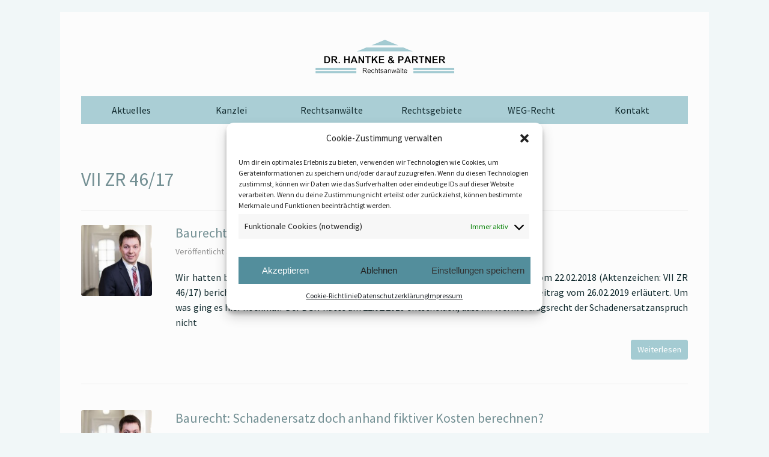

--- FILE ---
content_type: text/html; charset=UTF-8
request_url: https://www.hantkepartner.de/schlagwort/vii-zr-46-17/
body_size: 17733
content:
<!DOCTYPE html>
<html lang="de">
<head>
	<meta charset="UTF-8" />
	<meta http-equiv="X-UA-Compatible" content="IE=10" />
	<link rel="profile" href="http://gmpg.org/xfn/11" />
	<link rel="pingback" href="https://www.hantkepartner.de/xmlrpc.php" />
	<title>VII ZR 46/17 &#8211; Dr. Hantke &amp; Partner</title>
<meta name='robots' content='max-image-preview:large' />
<link rel="alternate" type="application/rss+xml" title="Dr. Hantke &amp; Partner &raquo; Feed" href="https://www.hantkepartner.de/feed/" />
<link rel="alternate" type="application/rss+xml" title="Dr. Hantke &amp; Partner &raquo; Kommentar-Feed" href="https://www.hantkepartner.de/comments/feed/" />
<link rel="alternate" type="application/rss+xml" title="Dr. Hantke &amp; Partner &raquo; VII ZR 46/17 Schlagwort-Feed" href="https://www.hantkepartner.de/schlagwort/vii-zr-46-17/feed/" />
<style id='wp-img-auto-sizes-contain-inline-css' type='text/css'>
img:is([sizes=auto i],[sizes^="auto," i]){contain-intrinsic-size:3000px 1500px}
/*# sourceURL=wp-img-auto-sizes-contain-inline-css */
</style>
<link rel='stylesheet' id='bootstrap-css' href='https://www.hantkepartner.de/wp-content/plugins/easy-bootstrap-shortcodes/styles/bootstrap.min.css' type='text/css' media='all' />
<link rel='stylesheet' id='bootstrap-fa-icon-css' href='https://www.hantkepartner.de/wp-content/plugins/easy-bootstrap-shortcodes/styles/font-awesome.min.css' type='text/css' media='all' />
<style id='wp-emoji-styles-inline-css' type='text/css'>

	img.wp-smiley, img.emoji {
		display: inline !important;
		border: none !important;
		box-shadow: none !important;
		height: 1em !important;
		width: 1em !important;
		margin: 0 0.07em !important;
		vertical-align: -0.1em !important;
		background: none !important;
		padding: 0 !important;
	}
/*# sourceURL=wp-emoji-styles-inline-css */
</style>
<style id='wp-block-library-inline-css' type='text/css'>
:root{--wp-block-synced-color:#7a00df;--wp-block-synced-color--rgb:122,0,223;--wp-bound-block-color:var(--wp-block-synced-color);--wp-editor-canvas-background:#ddd;--wp-admin-theme-color:#007cba;--wp-admin-theme-color--rgb:0,124,186;--wp-admin-theme-color-darker-10:#006ba1;--wp-admin-theme-color-darker-10--rgb:0,107,160.5;--wp-admin-theme-color-darker-20:#005a87;--wp-admin-theme-color-darker-20--rgb:0,90,135;--wp-admin-border-width-focus:2px}@media (min-resolution:192dpi){:root{--wp-admin-border-width-focus:1.5px}}.wp-element-button{cursor:pointer}:root .has-very-light-gray-background-color{background-color:#eee}:root .has-very-dark-gray-background-color{background-color:#313131}:root .has-very-light-gray-color{color:#eee}:root .has-very-dark-gray-color{color:#313131}:root .has-vivid-green-cyan-to-vivid-cyan-blue-gradient-background{background:linear-gradient(135deg,#00d084,#0693e3)}:root .has-purple-crush-gradient-background{background:linear-gradient(135deg,#34e2e4,#4721fb 50%,#ab1dfe)}:root .has-hazy-dawn-gradient-background{background:linear-gradient(135deg,#faaca8,#dad0ec)}:root .has-subdued-olive-gradient-background{background:linear-gradient(135deg,#fafae1,#67a671)}:root .has-atomic-cream-gradient-background{background:linear-gradient(135deg,#fdd79a,#004a59)}:root .has-nightshade-gradient-background{background:linear-gradient(135deg,#330968,#31cdcf)}:root .has-midnight-gradient-background{background:linear-gradient(135deg,#020381,#2874fc)}:root{--wp--preset--font-size--normal:16px;--wp--preset--font-size--huge:42px}.has-regular-font-size{font-size:1em}.has-larger-font-size{font-size:2.625em}.has-normal-font-size{font-size:var(--wp--preset--font-size--normal)}.has-huge-font-size{font-size:var(--wp--preset--font-size--huge)}.has-text-align-center{text-align:center}.has-text-align-left{text-align:left}.has-text-align-right{text-align:right}.has-fit-text{white-space:nowrap!important}#end-resizable-editor-section{display:none}.aligncenter{clear:both}.items-justified-left{justify-content:flex-start}.items-justified-center{justify-content:center}.items-justified-right{justify-content:flex-end}.items-justified-space-between{justify-content:space-between}.screen-reader-text{border:0;clip-path:inset(50%);height:1px;margin:-1px;overflow:hidden;padding:0;position:absolute;width:1px;word-wrap:normal!important}.screen-reader-text:focus{background-color:#ddd;clip-path:none;color:#444;display:block;font-size:1em;height:auto;left:5px;line-height:normal;padding:15px 23px 14px;text-decoration:none;top:5px;width:auto;z-index:100000}html :where(.has-border-color){border-style:solid}html :where([style*=border-top-color]){border-top-style:solid}html :where([style*=border-right-color]){border-right-style:solid}html :where([style*=border-bottom-color]){border-bottom-style:solid}html :where([style*=border-left-color]){border-left-style:solid}html :where([style*=border-width]){border-style:solid}html :where([style*=border-top-width]){border-top-style:solid}html :where([style*=border-right-width]){border-right-style:solid}html :where([style*=border-bottom-width]){border-bottom-style:solid}html :where([style*=border-left-width]){border-left-style:solid}html :where(img[class*=wp-image-]){height:auto;max-width:100%}:where(figure){margin:0 0 1em}html :where(.is-position-sticky){--wp-admin--admin-bar--position-offset:var(--wp-admin--admin-bar--height,0px)}@media screen and (max-width:600px){html :where(.is-position-sticky){--wp-admin--admin-bar--position-offset:0px}}

/*# sourceURL=wp-block-library-inline-css */
</style><style id='global-styles-inline-css' type='text/css'>
:root{--wp--preset--aspect-ratio--square: 1;--wp--preset--aspect-ratio--4-3: 4/3;--wp--preset--aspect-ratio--3-4: 3/4;--wp--preset--aspect-ratio--3-2: 3/2;--wp--preset--aspect-ratio--2-3: 2/3;--wp--preset--aspect-ratio--16-9: 16/9;--wp--preset--aspect-ratio--9-16: 9/16;--wp--preset--color--black: #000000;--wp--preset--color--cyan-bluish-gray: #abb8c3;--wp--preset--color--white: #ffffff;--wp--preset--color--pale-pink: #f78da7;--wp--preset--color--vivid-red: #cf2e2e;--wp--preset--color--luminous-vivid-orange: #ff6900;--wp--preset--color--luminous-vivid-amber: #fcb900;--wp--preset--color--light-green-cyan: #7bdcb5;--wp--preset--color--vivid-green-cyan: #00d084;--wp--preset--color--pale-cyan-blue: #8ed1fc;--wp--preset--color--vivid-cyan-blue: #0693e3;--wp--preset--color--vivid-purple: #9b51e0;--wp--preset--gradient--vivid-cyan-blue-to-vivid-purple: linear-gradient(135deg,rgb(6,147,227) 0%,rgb(155,81,224) 100%);--wp--preset--gradient--light-green-cyan-to-vivid-green-cyan: linear-gradient(135deg,rgb(122,220,180) 0%,rgb(0,208,130) 100%);--wp--preset--gradient--luminous-vivid-amber-to-luminous-vivid-orange: linear-gradient(135deg,rgb(252,185,0) 0%,rgb(255,105,0) 100%);--wp--preset--gradient--luminous-vivid-orange-to-vivid-red: linear-gradient(135deg,rgb(255,105,0) 0%,rgb(207,46,46) 100%);--wp--preset--gradient--very-light-gray-to-cyan-bluish-gray: linear-gradient(135deg,rgb(238,238,238) 0%,rgb(169,184,195) 100%);--wp--preset--gradient--cool-to-warm-spectrum: linear-gradient(135deg,rgb(74,234,220) 0%,rgb(151,120,209) 20%,rgb(207,42,186) 40%,rgb(238,44,130) 60%,rgb(251,105,98) 80%,rgb(254,248,76) 100%);--wp--preset--gradient--blush-light-purple: linear-gradient(135deg,rgb(255,206,236) 0%,rgb(152,150,240) 100%);--wp--preset--gradient--blush-bordeaux: linear-gradient(135deg,rgb(254,205,165) 0%,rgb(254,45,45) 50%,rgb(107,0,62) 100%);--wp--preset--gradient--luminous-dusk: linear-gradient(135deg,rgb(255,203,112) 0%,rgb(199,81,192) 50%,rgb(65,88,208) 100%);--wp--preset--gradient--pale-ocean: linear-gradient(135deg,rgb(255,245,203) 0%,rgb(182,227,212) 50%,rgb(51,167,181) 100%);--wp--preset--gradient--electric-grass: linear-gradient(135deg,rgb(202,248,128) 0%,rgb(113,206,126) 100%);--wp--preset--gradient--midnight: linear-gradient(135deg,rgb(2,3,129) 0%,rgb(40,116,252) 100%);--wp--preset--font-size--small: 13px;--wp--preset--font-size--medium: 20px;--wp--preset--font-size--large: 36px;--wp--preset--font-size--x-large: 42px;--wp--preset--spacing--20: 0.44rem;--wp--preset--spacing--30: 0.67rem;--wp--preset--spacing--40: 1rem;--wp--preset--spacing--50: 1.5rem;--wp--preset--spacing--60: 2.25rem;--wp--preset--spacing--70: 3.38rem;--wp--preset--spacing--80: 5.06rem;--wp--preset--shadow--natural: 6px 6px 9px rgba(0, 0, 0, 0.2);--wp--preset--shadow--deep: 12px 12px 50px rgba(0, 0, 0, 0.4);--wp--preset--shadow--sharp: 6px 6px 0px rgba(0, 0, 0, 0.2);--wp--preset--shadow--outlined: 6px 6px 0px -3px rgb(255, 255, 255), 6px 6px rgb(0, 0, 0);--wp--preset--shadow--crisp: 6px 6px 0px rgb(0, 0, 0);}:where(.is-layout-flex){gap: 0.5em;}:where(.is-layout-grid){gap: 0.5em;}body .is-layout-flex{display: flex;}.is-layout-flex{flex-wrap: wrap;align-items: center;}.is-layout-flex > :is(*, div){margin: 0;}body .is-layout-grid{display: grid;}.is-layout-grid > :is(*, div){margin: 0;}:where(.wp-block-columns.is-layout-flex){gap: 2em;}:where(.wp-block-columns.is-layout-grid){gap: 2em;}:where(.wp-block-post-template.is-layout-flex){gap: 1.25em;}:where(.wp-block-post-template.is-layout-grid){gap: 1.25em;}.has-black-color{color: var(--wp--preset--color--black) !important;}.has-cyan-bluish-gray-color{color: var(--wp--preset--color--cyan-bluish-gray) !important;}.has-white-color{color: var(--wp--preset--color--white) !important;}.has-pale-pink-color{color: var(--wp--preset--color--pale-pink) !important;}.has-vivid-red-color{color: var(--wp--preset--color--vivid-red) !important;}.has-luminous-vivid-orange-color{color: var(--wp--preset--color--luminous-vivid-orange) !important;}.has-luminous-vivid-amber-color{color: var(--wp--preset--color--luminous-vivid-amber) !important;}.has-light-green-cyan-color{color: var(--wp--preset--color--light-green-cyan) !important;}.has-vivid-green-cyan-color{color: var(--wp--preset--color--vivid-green-cyan) !important;}.has-pale-cyan-blue-color{color: var(--wp--preset--color--pale-cyan-blue) !important;}.has-vivid-cyan-blue-color{color: var(--wp--preset--color--vivid-cyan-blue) !important;}.has-vivid-purple-color{color: var(--wp--preset--color--vivid-purple) !important;}.has-black-background-color{background-color: var(--wp--preset--color--black) !important;}.has-cyan-bluish-gray-background-color{background-color: var(--wp--preset--color--cyan-bluish-gray) !important;}.has-white-background-color{background-color: var(--wp--preset--color--white) !important;}.has-pale-pink-background-color{background-color: var(--wp--preset--color--pale-pink) !important;}.has-vivid-red-background-color{background-color: var(--wp--preset--color--vivid-red) !important;}.has-luminous-vivid-orange-background-color{background-color: var(--wp--preset--color--luminous-vivid-orange) !important;}.has-luminous-vivid-amber-background-color{background-color: var(--wp--preset--color--luminous-vivid-amber) !important;}.has-light-green-cyan-background-color{background-color: var(--wp--preset--color--light-green-cyan) !important;}.has-vivid-green-cyan-background-color{background-color: var(--wp--preset--color--vivid-green-cyan) !important;}.has-pale-cyan-blue-background-color{background-color: var(--wp--preset--color--pale-cyan-blue) !important;}.has-vivid-cyan-blue-background-color{background-color: var(--wp--preset--color--vivid-cyan-blue) !important;}.has-vivid-purple-background-color{background-color: var(--wp--preset--color--vivid-purple) !important;}.has-black-border-color{border-color: var(--wp--preset--color--black) !important;}.has-cyan-bluish-gray-border-color{border-color: var(--wp--preset--color--cyan-bluish-gray) !important;}.has-white-border-color{border-color: var(--wp--preset--color--white) !important;}.has-pale-pink-border-color{border-color: var(--wp--preset--color--pale-pink) !important;}.has-vivid-red-border-color{border-color: var(--wp--preset--color--vivid-red) !important;}.has-luminous-vivid-orange-border-color{border-color: var(--wp--preset--color--luminous-vivid-orange) !important;}.has-luminous-vivid-amber-border-color{border-color: var(--wp--preset--color--luminous-vivid-amber) !important;}.has-light-green-cyan-border-color{border-color: var(--wp--preset--color--light-green-cyan) !important;}.has-vivid-green-cyan-border-color{border-color: var(--wp--preset--color--vivid-green-cyan) !important;}.has-pale-cyan-blue-border-color{border-color: var(--wp--preset--color--pale-cyan-blue) !important;}.has-vivid-cyan-blue-border-color{border-color: var(--wp--preset--color--vivid-cyan-blue) !important;}.has-vivid-purple-border-color{border-color: var(--wp--preset--color--vivid-purple) !important;}.has-vivid-cyan-blue-to-vivid-purple-gradient-background{background: var(--wp--preset--gradient--vivid-cyan-blue-to-vivid-purple) !important;}.has-light-green-cyan-to-vivid-green-cyan-gradient-background{background: var(--wp--preset--gradient--light-green-cyan-to-vivid-green-cyan) !important;}.has-luminous-vivid-amber-to-luminous-vivid-orange-gradient-background{background: var(--wp--preset--gradient--luminous-vivid-amber-to-luminous-vivid-orange) !important;}.has-luminous-vivid-orange-to-vivid-red-gradient-background{background: var(--wp--preset--gradient--luminous-vivid-orange-to-vivid-red) !important;}.has-very-light-gray-to-cyan-bluish-gray-gradient-background{background: var(--wp--preset--gradient--very-light-gray-to-cyan-bluish-gray) !important;}.has-cool-to-warm-spectrum-gradient-background{background: var(--wp--preset--gradient--cool-to-warm-spectrum) !important;}.has-blush-light-purple-gradient-background{background: var(--wp--preset--gradient--blush-light-purple) !important;}.has-blush-bordeaux-gradient-background{background: var(--wp--preset--gradient--blush-bordeaux) !important;}.has-luminous-dusk-gradient-background{background: var(--wp--preset--gradient--luminous-dusk) !important;}.has-pale-ocean-gradient-background{background: var(--wp--preset--gradient--pale-ocean) !important;}.has-electric-grass-gradient-background{background: var(--wp--preset--gradient--electric-grass) !important;}.has-midnight-gradient-background{background: var(--wp--preset--gradient--midnight) !important;}.has-small-font-size{font-size: var(--wp--preset--font-size--small) !important;}.has-medium-font-size{font-size: var(--wp--preset--font-size--medium) !important;}.has-large-font-size{font-size: var(--wp--preset--font-size--large) !important;}.has-x-large-font-size{font-size: var(--wp--preset--font-size--x-large) !important;}
/*# sourceURL=global-styles-inline-css */
</style>

<style id='classic-theme-styles-inline-css' type='text/css'>
/*! This file is auto-generated */
.wp-block-button__link{color:#fff;background-color:#32373c;border-radius:9999px;box-shadow:none;text-decoration:none;padding:calc(.667em + 2px) calc(1.333em + 2px);font-size:1.125em}.wp-block-file__button{background:#32373c;color:#fff;text-decoration:none}
/*# sourceURL=/wp-includes/css/classic-themes.min.css */
</style>
<link rel='stylesheet' id='contact-form-7-css' href='https://www.hantkepartner.de/wp-content/plugins/contact-form-7/includes/css/styles.css' type='text/css' media='all' />
<link rel='stylesheet' id='encyclopedia-css' href='https://www.hantkepartner.de/wp-content/plugins/encyclopedia-pro/assets/css/encyclopedia.css' type='text/css' media='all' />
<link rel='stylesheet' id='encyclopedia-tooltips-css' href='https://www.hantkepartner.de/wp-content/plugins/encyclopedia-pro/assets/css/tooltips.css' type='text/css' media='all' />
<link rel='stylesheet' id='cmplz-general-css' href='https://www.hantkepartner.de/wp-content/plugins/complianz-gdpr/assets/css/cookieblocker.min.css' type='text/css' media='all' />
<link rel='stylesheet' id='ivory-search-styles-css' href='https://www.hantkepartner.de/wp-content/plugins/add-search-to-menu/public/css/ivory-search.min.css' type='text/css' media='all' />
<link rel='stylesheet' id='parent-style-css' href='https://www.hantkepartner.de/wp-content/themes/vantage/style.css' type='text/css' media='all' />
<link rel='stylesheet' id='font-awesome-css' href='https://www.hantkepartner.de/wp-content/themes/hup/fonts/fontawesome/css/all.min.css' type='text/css' media='all' />
<link rel='stylesheet' id='vantage-style-css' href='https://www.hantkepartner.de/wp-content/themes/hup/style.css' type='text/css' media='all' />
<link rel='stylesheet' id='siteorigin-mobilenav-css' href='https://www.hantkepartner.de/wp-content/themes/vantage/inc/mobilenav/css/mobilenav.css' type='text/css' media='all' />
<link rel='stylesheet' id='ebs_dynamic_css-css' href='https://www.hantkepartner.de/wp-content/plugins/easy-bootstrap-shortcodes/styles/ebs_dynamic_css.php' type='text/css' media='all' />
<script type="text/javascript" src="https://www.hantkepartner.de/wp-includes/js/jquery/jquery.min.js" id="jquery-core-js"></script>
<script type="text/javascript" src="https://www.hantkepartner.de/wp-includes/js/jquery/jquery-migrate.min.js" id="jquery-migrate-js"></script>
<script type="text/javascript" src="https://www.hantkepartner.de/wp-content/plugins/easy-bootstrap-shortcodes/js/bootstrap.min.js" id="bootstrap-js"></script>
<script type="text/javascript" id="siteorigin-mobilenav-js-extra">
/* <![CDATA[ */
var mobileNav = {"search":{"url":"https://www.hantkepartner.de","placeholder":"Suchen"},"text":{"navigate":"Men\u00fc","back":"Zur\u00fcck","close":"Schlie\u00dfen"},"nextIconUrl":"https://www.hantkepartner.de/wp-content/themes/vantage/inc/mobilenav/images/next.png","mobileMenuClose":"\u003Ci class=\"fa fa-times\"\u003E\u003C/i\u003E"};
//# sourceURL=siteorigin-mobilenav-js-extra
/* ]]> */
</script>
<script type="text/javascript" src="https://www.hantkepartner.de/wp-content/themes/vantage/inc/mobilenav/js/mobilenav.min.js" id="siteorigin-mobilenav-js"></script>
<link rel="https://api.w.org/" href="https://www.hantkepartner.de/wp-json/" /><link rel="alternate" title="JSON" type="application/json" href="https://www.hantkepartner.de/wp-json/wp/v2/tags/389" /><link rel="EditURI" type="application/rsd+xml" title="RSD" href="https://www.hantkepartner.de/xmlrpc.php?rsd" />

			<style>.cmplz-hidden {
					display: none !important;
				}</style><!-- Analytics by WP Statistics - https://wp-statistics.com -->
<meta name="viewport" content="width=device-width, initial-scale=1" />			<style type="text/css">
				.so-mobilenav-mobile + * { display: none; }
				@media screen and (max-width: 1081px) { .so-mobilenav-mobile + * { display: block; } .so-mobilenav-standard + * { display: none; } .site-navigation #search-icon { display: none; } .has-menu-search .main-navigation ul { margin-right: 0 !important; }
				
								}
			</style>
		<style type="text/css" id="custom-background-css">
body.custom-background { background-color: #f1f7f8; }
</style>
			<style type="text/css" media="screen">
			#footer-widgets .widget { width: 100%; }
			#masthead-widgets .widget { width: 100%; }
		</style>
		<style type="text/css" id="customizer-css">body,button,input,select,textarea { font-family: "Arial", Helvetica, sans-serif; font-weight: 400 } #masthead.site-header .hgroup .site-title, #masthead.site-header.masthead-logo-in-menu .logo > .site-title { font-family: "Arial", Helvetica, sans-serif; font-weight: 400 } #page-wrapper h1,#page-wrapper h2,#page-wrapper h3,#page-wrapper h4,#page-wrapper h5,#page-wrapper h6 { font-family: "Arial", Helvetica, sans-serif; font-weight: 400 } .main-navigation, .mobile-nav-frame, .mobile-nav-frame .title h3 { font-family: "Arial", Helvetica, sans-serif; font-weight: 400 } #masthead.site-header .hgroup .site-title, #masthead.masthead-logo-in-menu .logo > .site-title { font-size: 36px } #page-title, article.post .entry-header h1.entry-title, article.page .entry-header h1.entry-title, .woocommerce #page-wrapper .product h1.entry-title { color: #749094 } .entry-content { font-size: 16px } .entry-content, .entry-summary, #comments .commentlist article .comment-meta a { color: #112a2e } .entry-content h1, .entry-content h2, .entry-content h3, .entry-content h4, .entry-content h5, .entry-content h6, #comments .commentlist article .comment-author a, #comments .commentlist article .comment-author, #comments-title, #reply-title, #commentform label { color: #749094 } #comments-title, #reply-title { border-bottom-color: #749094 } #masthead .hgroup .logo-wrapper { flex: 1 } #masthead .hgroup .logo, #masthead .hgroup .site-description { text-align: center } #masthead .hgroup .logo, #masthead .hgroup .site-logo-link { float: none } #masthead .hgroup .logo img, #masthead .hgroup .site-logo-link img { display: block; margin: 0 auto } #masthead .hgroup:not(.masthead-sidebar) { flex-direction: column } .entry-content a, .entry-content a:visited, article.post .author-box .box-content .author-posts a:hover, #secondary a, #secondary a:visited, #masthead .hgroup a, #masthead .hgroup a:visited, .comment-form .logged-in-as a, .comment-form .logged-in-as a:visited { color: #749094 } .entry-content a:hover, .entry-content a:focus, .entry-content a:active, #secondary a:hover, #masthead .hgroup a:hover, #masthead .hgroup a:focus, #masthead .hgroup a:active, .comment-form .logged-in-as a:hover, .comment-form .logged-in-as a:focus, .comment-form .logged-in-as a:active { color: #000000 } .main-navigation, .site-header .shopping-cart-dropdown { background-color: #8eafb4 } .main-navigation a, .site-header .shopping-cart-link [class^="fa fa-"], .site-header .shopping-cart-dropdown .widget .product_list_widget li.mini_cart_item, .site-header .shopping-cart-dropdown .widget .total { color: #112a2e } .main-navigation ul ul { background-color: #749094 } .main-navigation ul ul a { color: #ffffff } .main-navigation ul li:hover > a, .main-navigation ul li.focus > a, #search-icon #search-icon-icon:hover, #search-icon #search-icon-icon:focus, .site-header .shopping-cart-link .shopping-cart-count { background-color: #749094 } .main-navigation ul ul li:hover > a, .main-navigation ul ul li.focus > a { background-color: #edf5f6 } .main-navigation ul ul li:hover > a { color: #112a2e } .main-navigation [class^="fa fa-"], .main-navigation .mobile-nav-icon { color: #749094 } #search-icon #search-icon-icon { background-color: #d3e1e4 } #search-icon .searchform { background-color: #d3e1e4 } .main-navigation ul li a, #masthead.masthead-logo-in-menu .logo { padding-left: 37px; padding-right: 37px } .main-navigation ul li { font-size: 16px } a.button, button, html input[type="button"], input[type="reset"], input[type="submit"], .post-navigation a, #image-navigation a, article.post .more-link, article.page .more-link, .paging-navigation a, .woocommerce #page-wrapper .button, .woocommerce a.button, .woocommerce .checkout-button, .woocommerce input.button, #infinite-handle span { background: #a4cbd2; border-color: #a4cbd2 } a.button:hover, button:hover, html input[type="button"]:hover, input[type="reset"]:hover, input[type="submit"]:hover, .post-navigation a:hover, #image-navigation a:hover, article.post .more-link:hover, article.page .more-link:hover, .paging-navigation a:hover, .woocommerce #page-wrapper .button:hover, .woocommerce a.button:hover, .woocommerce .checkout-button:hover, .woocommerce input.button:hover, .woocommerce input.button:disabled:hover, .woocommerce input.button:disabled[disabled]:hover, #infinite-handle span:hover { background: #a4cbd2 } a.button:hover, button:hover, html input[type="button"]:hover, input[type="reset"]:hover, input[type="submit"]:hover, .post-navigation a:hover, #image-navigation a:hover, article.post .more-link:hover, article.page .more-link:hover, .paging-navigation a:hover, .woocommerce #page-wrapper .button:hover, .woocommerce a.button:hover, .woocommerce .checkout-button:hover, .woocommerce input.button:hover, #infinite-handle span:hover { opacity: 0.75; border-color: #a4cbd2 } a.button:focus, button:focus, html input[type="button"]:focus, input[type="reset"]:focus, input[type="submit"]:focus, .post-navigation a:focus, #image-navigation a:focus, article.post .more-link:focus, article.page .more-link:focus, .paging-navigation a:focus, .woocommerce #page-wrapper .button:focus, .woocommerce a.button:focus, .woocommerce .checkout-button:focus, .woocommerce input.button:focus, .woocommerce input.button:disabled:focus, .woocommerce input.button:disabled[disabled]:focus, #infinite-handle span:focus { background: #a4cbd2 } a.button:focus, button:focus, html input[type="button"]:focus, input[type="reset"]:focus, input[type="submit"]:focus, .post-navigation a:focus, #image-navigation a:focus, article.post .more-link:focus, article.page .more-link:focus, .paging-navigation a:focus, .woocommerce #page-wrapper .button:focus, .woocommerce a.button:focus, .woocommerce .checkout-button:focus, .woocommerce input.button:focus, #infinite-handle span:focus { opacity: 0.75; border-color: #a4cbd2 } a.button, button, html input[type="button"], input[type="reset"], input[type="submit"], .post-navigation a, #image-navigation a, article.post .more-link, article.page .more-link, .paging-navigation a, .woocommerce #page-wrapper .button, .woocommerce a.button, .woocommerce .checkout-button, .woocommerce input.button, .woocommerce #respond input#submit:hover, .woocommerce a.button:hover, .woocommerce button.button:hover, .woocommerce input.button:hover, .woocommerce input.button:disabled, .woocommerce input.button:disabled[disabled], .woocommerce input.button:disabled:hover, .woocommerce input.button:disabled[disabled]:hover, #infinite-handle span button { color: #ffffff } a.button, button, html input[type="button"], input[type="reset"], input[type="submit"], .post-navigation a, #image-navigation a, article.post .more-link, article.page .more-link, .paging-navigation a, .woocommerce #page-wrapper .button, .woocommerce a.button, .woocommerce .checkout-button, .woocommerce input.button, #infinite-handle span button { text-shadow: none } a.button, button, html input[type="button"], input[type="reset"], input[type="submit"], .post-navigation a, #image-navigation a, article.post .more-link, article.page .more-link, .paging-navigation a, .woocommerce #page-wrapper .button, .woocommerce a.button, .woocommerce .checkout-button, .woocommerce input.button, .woocommerce #respond input#submit.alt, .woocommerce a.button.alt, .woocommerce button.button.alt, .woocommerce input.button.alt, #infinite-handle span { -webkit-box-shadow: none; -moz-box-shadow: none; box-shadow: none } #colophon, body.layout-full { background-color: #fcfcfc } #colophon #theme-attribution, #colophon #site-info { color: #112a2e } #colophon #theme-attribution a, #colophon #site-info a { color: #749094 } </style>		<style type="text/css" id="wp-custom-css">
			#masthead .hgroup:not(.masthead-sidebar) {
	justify-content: center;
}

.cc-message a {
	text-decoration: underline;
	color: rgb(25, 30, 35);
}

.is-title a {
	font-weight: bold;
	text-transform: none !important;
	font-size: 1.25em !important;
}
.is-ajax-search-post {
	background: #fafafa !important;
	border-bottom: 5px solid !important;
}
.is-ajax-search-result {
	z-index: 9998 !important;
	box-shadow: 3px 3px 5px rgba(0,0,0,0.1) !important;
}

.is-show-more-results-text {
	background: #749094;
	color: #ffffff;
	font-weight: bold;
}

/* Headline & Logo */

h1, h2, h3, h4, h5, .hentry .entry-title, h2 a {
  font-family: 'Source Sans Pro', sans-serif !important;
  font-weight: 400;color: #749094;
}
#page-title, article.post .entry-header h1.entry-title, article.page .entry-header h1.entry-title {
  font-size: 32px !important;
}
h2.cat-title a {
  font-size: 24px !important;
}
h2.cat-title a:before {
  	font-family: "FontAwesome" !important;
content: "\f02e";
margin-right: 0.5em;

}

.category-aktuelles .entry-header h1.entry-title, .category-aktuelles .entry-header h1.entry-title a {
  font-size: 22px !important;line-height: 26px !important;margin-bottom: 8px;
}
.category-aktuelles article.post .entry-header {
  margin-bottom: 0;
}
h3.widget-title {
  text-transform: uppercase;
  font-weight: 200;
  font-size: 18px;
}
.page-id-1509 .widget-title,.home .widget-title {
  text-align: left;
  font-size: 18px;
}
.page-id-1509 .widget p,
.home .widget p {
  font-size: 16px;
}

.home .widget p img {
  margin-bottom: 0;
}

.entry-content a, #homebtn a, a.back {
  color: #749094 !important;
}
a.back {
  font-size:1.25em;
}
a.more-link {
  	color: #ffffff !important;
font-size: 0.9em !important;
font-weight: 500 !important;
}
.entry-content a:hover, a.back:hover {
  color: #000000 !important;
}
.entry-content p a {
  color: #000000 !important;text-decoration: underline;font-weight: 500;
}
.entry-content p a:hover {
  color: #749094 !important;text-decoration: underline !important;
}
.entry-content p {
  text-align: justify;
}
.page-id-1509 .entry-content p, .home .entry-content p {
  text-align: left;
}
.hcard-vcard-generator-widget {
  margin: 0 0 0 0;
}
article .entry-categories {
  display: none;
}
#homebtn {
  height: 45px;line-height: 45px;margin-bottom: -45px;text-align: left;
}
#homebtn a {
  font-size: 20px;color: #8eafb4 !important;
}
#homebtn a:hover {
  color: #333333 !important;
}
#homebtn a span {
  font-size: 14px;display: none;
}
@media screen and (max-width: 1081px) {
  #homebtn {
   display: none !important; 
}

}
/* Elemente */

body {
  color: #112a2e !important;
}
.anwalt {
  font-weight: 500;
  font-size: 1.25em;
}
.main-navigation a {
  font-size: 16px;
  font-weight: 400;
}
.main-navigation ul li {
  width: 16.5%;
}
.main-navigation ul li li {
  width: 100%
}
.main-navigation ul li a {
text-align: center;
width: 100%;
padding: 15px 0 15px 0 !important;
margin: 0 0 0 0 !important;
}

.main-navigation li li a {
padding-left: 45px;
width: 202px;
}

.main-navigation {
  margin-left: 0px !important;
  margin-right: 0px !important;
  background: #a4cbd2;
  background: rgba(164, 203, 210, 0.93) !important;
}

@media screen and (min-width: 1024px) {
.sticky.main-navigation {
	margin-left: -35px !important;
}
}

#content a:hover {
  text-decoration: none;
}
article a.read-more, article a.back {
  color: #538e9c !important;
  text-decoration: none !important;
  
}
a.back::before {
  font-family: FontAwesome;
  content: "\f04a";
  color: #538e9c;
  font-size: 80%;
  margin-right: 5px;
}
a.read-more::after {
  font-family: FontAwesome;
  content: "\f04e";
  color: #538e9c;
  font-size: 80%;
    margin-left: 5px;
}
article a.read-more:hover, article a.back:hover {
  color: #000000 !important;
  text-decoration: none !important;
  
}
a.read-more:hover::after, a.back:hover::before {
  color: #000000 !important;
  text-decoration: none !important;
  
}
.category-aktuelles .entry-meta {
  display: block;
}
.panel-grid .post.hentry {
  border-bottom: none !important;
  padding: 0 0 0 0 !important;
  position: relative;
}
.page-id-1509 #primary article:first-child .entry-content,.home #primary article:first-child .entry-content {
  padding-top: 0 !important;
}
/* Slider */#main-slider h1 {
  color: #586e70 !important;
  text-shadow: none;
}
.metaslider .caption-wrap {
  background: rgba(255,255,255, 1) !important;
  opacity: 0.8 !important;
}
/* @media screen and (min-width: 1200px) {
  .metaslider .caption-wrap {
  width: 810px !important;
  margin-left: 20px !important;
  margin-bottom: 17px !important;
}

}
*/

.metaslider .caption-wrap .caption {
  font-size: 14px !important;
  color: #112a2e !important;
}
.metaslider .caption-wrap .caption h1 {
  font-size: 18px !important;
  padding: 0 0 0 0 !important;
  margin: 0 0 0 0 !important;
}
#clod {
  display: inline !important;
}
@media screen and (min-width: 1080px) {
   #menu-item-650, li.mobile-only {
  display: none;
}

}
@media screen and (max-width: 960px) {
    #clod {
      display: block !important;
      width: 100%;
      clear: both;
      text-align: center;
    
}
    .metaslider .caption-wrap .caption h1 {
      font-size: 16px !important;
  
}

}
#pg-7-0 {
  margin-bottom: 30px !important;
}
#pg-7-1 .entry-thumbnail {
  margin-top: 0 !important;
  margin-bottom: 20px !important;
}
.so-panel .widget-title a {
    color: #112a2e !important;
}

/* ZITATE */

#pgc-7-0-1 h1 {
  font-size: 26px;
  font-weight: 300 !important;
  margin-bottom: 10px;
}
.category-die-rechtsanwaelte .entry-thumbnail,.category-die-rechtsanwaelte .entry-thumbnail img {
  display: none !important;
}
@media screen and (min-width: 1081px) {
  #pgc-1509-0-0,	#pgc-7-0-0 {
  height: 330px;
  width: 700px !important;
  overflow: hidden;
}
#pgc-1509-0-1,#pgc-7-0-1 {
  width: 325px !important;
  padding: 15px 30px 15px 30px !important;
  min-height: 330px;
  background: #dbeaed;
  
}

}
@media screen and (max-width: 780px) {
  #pgc-1509-0-1 h1, #pgc-1509-0-1 p,	#pgc-7-0-1 h1, #pgc-7-0-1 p {
  text-align: center !important;
}

}
@media screen and (min-width: 1181px) {
  .headerquote {
  width: 100% !important;padding: 15px 30px 15px 30px !important;min-height: 444px;background: #dbeaed;
}

}
@media screen and (max-width: 1180px) {
  .headerquote {
  width: 100% !important;padding: 15px 30px 15px 30px !important;height: 200px;background: #dbeaed;
}

}
.headerquote h1 {
  font-size: 24px;line-height: 32px;font-weight: 300 !important;
}
.headerquote p {
  text-align: left !important;
}
/* GRID */.l3x3 h3 {
  font-weight: 400;
  font-size: 1.15em !important;
  padding-left: 10px;
}
.l3x3 .excerpt p {
    padding-left: 10px;
}
.l3x3 article .excerpt {
  overflow: visible !important;
  height: auto;
  font-size: 14px;
}
.l3x3n article {
  padding: 15px 30px 15px 30px !important;
  min-height: 200px;
  background: #dbeaed;
}
.vantage-grid-loop article {
  width: 27% !important;
  margin-left: 3%;
  margin-right: 3%;
  float: left;
}
@media screen and (max-width: 960px) {
  .vantage-grid-loop article {
  width: 100% !important;margin: 0 0 30px 0;float: left;
}
 
}
.l3x3n article .excerpt {
  overflow: visible !important;
  height: auto;
  font-size: 14px;
}
.l3x3n h3 {
  padding: 15px !important;
  font-weight: 400;
  font-size: 1.15em !important;
}
.l3x3n .excerpt ul {
  padding-bottom: 0 !important;
  margin-bottom: 0 !important;
}
.l3x3n .excerpt ul {
  margin: 0 0 0 0 !important;
  padding: 0 0 0 20px !important;
}
.l3x3n .excerpt a ul li {
  color: #222222 !important;
  font-size: 14px !important;
  line-height: 1.5em;
}
.single .category-rechtsgebiete .entry-main {
  padding-left: 15px;
}
.single .category-rechtsgebiete .panel-grid-cell .widget-title {
  margin-left: 45px;
}
.single .category-aktuelles .panel-grid-cell .widget-title {
  margin-left: 45px;
}
 #content strong, #content b {
  font-weight: 600 !important;
}
#pl-196 .excerpt ul li a {
  color: #222222 !important;
}
#pl-196 .excerpt ul li a:hover {
  text-decoration: underline !important;
}
/* Kontakte */.hcard-vcard-title {
  color: #112a2e !important;
  font-weight: bold;
  font-size: 16px !important;
}
.vcard_button::before {
  font-family: FontAwesome;
  content: "\f02d";
  color: #538e9c;
}
.vcard_button:hover::before {
  color: #000000;
}
.printomatic {
   display: inline-block; margin-top: 10px;
}
button, html input[type="button"], 
input[type="reset"], input[type="submit"], 
.wpcf7-submit {
  background: #538e9c !important;
  font-size: 16px;
  font-weight: 400;
  color: #ffffff;
  border: none !important;
  border-radius: 3px;
  text-shadow: none;
}
input.wpcf7-submit:hover {
  background: #92b3bb !important;
  color: #112a2e !important;
  cursor: pointer;
  transition: background 0.4s ease-out 0;
}
.category article.post .entry-thumbnail {
  display:block;
}
.category article.post {
  padding-bottom: 15px !important;margin-bottom: 30px;
}
/* Mediatypes */@media print {
    #secondary {
    display: none;
    
}
    #primary div {
      width: 100% !important;
    
}

}
.changemedia p {
  width: 100%;line-height: 1em;margin: 0 0 5px 0 !important;
}
.changemedia p:last-child {
  margin-top: 5px !important;
}
.vantage-grid-loop article .grid-thumbnail {
  box-shadow: none !important;
  border: none !important;padding: 0 0 0 0;
  background: none;
}
article.post .entry-header .entry-meta, article.page .entry-header .entry-meta {
  font-size: 14px;
}
div.col-lg-4 p:first-child {
  	display: none;
}
article.encyclopedia {
  	margin-bottom: 16px;
  	padding-bottom: 16px;
}
@media screen and (min-width: 959px) {
  	#searchbox {
  	float: right;
}

}
#encyclopedia-search-term {
  	line-height: 2em;
font-size: 1.25em;
}
.ow-button-base.ow-button-align-left a {
  	text-align: left;
font-weight: 500;
}
input, button {
  	border-radius: 0 !important;
}
button:hover {
  	background-color: #000000 !important;
}
.encyclopedia-prefix-filters a {
  	  color: #749094 !important;
font-weight: 600;
font-size: 1.15em !important;
}
.encyclopedia-prefix-filters
 a:hover {
  	  color: #000000 !important;
}
.home article .entry-content p:after {
  	content: ' ...' !important;
}
.home .panel-grid .post.hentry {
  	border-bottom: 1px solid #eeeeee !important;
padding-bottom: 16px !important;
}
.category-rechtsgebiete  header .entry-meta, .category-die-rechtsanwaelte header .entry-meta {
  	display: none;
}
.bluebox {
  	background: #dbeaed;
}
.bluebox h3 {
  margin: 16px 12px 0 12px;
		padding-bottom: 12px;
}
.bluebox h3 a {
  	color: #112a2e !important;
text-transform: uppercase;
font-weight: 200;
font-size: 18px;
}
.archive.category.category-aktuelles .entry-content p:after {
  	content: ' ...'
}

#cmplz-document {
	max-width: 100%;
}

/* Fonts */

/* source-sans-pro-200 - latin */
@font-face {
  font-family: 'Source Sans Pro';
  font-style: normal;
  font-weight: 200;
  src: local(''),
       url('https://www.hantkepartner.de/wp-content/themes/hup/fonts/sourcesans-pro/source-sans-pro-v21-latin-200.woff2') format('woff2'), /* Chrome 26+, Opera 23+, Firefox 39+ */
       url('https://www.hantkepartner.de/wp-content/themes/hup/fonts/sourcesans-pro/source-sans-pro-v21-latin-200.woff') format('woff'); /* Chrome 6+, Firefox 3.6+, IE 9+, Safari 5.1+ */
}
/* source-sans-pro-200italic - latin */
@font-face {
  font-family: 'Source Sans Pro';
  font-style: italic;
  font-weight: 200;
  src: local(''),
       url('https://www.hantkepartner.de/wp-content/themes/hup/fonts/sourcesans-pro/source-sans-pro-v21-latin-200italic.woff2') format('woff2'), /* Chrome 26+, Opera 23+, Firefox 39+ */
       url('https://www.hantkepartner.de/wp-content/themes/hup/fonts/sourcesans-pro/source-sans-pro-v21-latin-200italic.woff') format('woff'); /* Chrome 6+, Firefox 3.6+, IE 9+, Safari 5.1+ */
}
/* source-sans-pro-300 - latin */
@font-face {
  font-family: 'Source Sans Pro';
  font-style: normal;
  font-weight: 300;
  src: local(''),
       url('https://www.hantkepartner.de/wp-content/themes/hup/fonts/sourcesans-pro/source-sans-pro-v21-latin-300.woff2') format('woff2'), /* Chrome 26+, Opera 23+, Firefox 39+ */
       url('https://www.hantkepartner.de/wp-content/themes/hup/fonts/sourcesans-pro/source-sans-pro-v21-latin-300.woff') format('woff'); /* Chrome 6+, Firefox 3.6+, IE 9+, Safari 5.1+ */
}
/* source-sans-pro-300italic - latin */
@font-face {
  font-family: 'Source Sans Pro';
  font-style: italic;
  font-weight: 300;
  src: local(''),
       url('https://www.hantkepartner.de/wp-content/themes/hup/fonts/sourcesans-pro/source-sans-pro-v21-latin-300italic.woff2') format('woff2'), /* Chrome 26+, Opera 23+, Firefox 39+ */
       url('https://www.hantkepartner.de/wp-content/themes/hup/fonts/sourcesans-pro/source-sans-pro-v21-latin-300italic.woff') format('woff'); /* Chrome 6+, Firefox 3.6+, IE 9+, Safari 5.1+ */
}
/* source-sans-pro-regular - latin */
@font-face {
  font-family: 'Source Sans Pro';
  font-style: normal;
  font-weight: 400;
  src: local(''),
       url('https://www.hantkepartner.de/wp-content/themes/hup/fonts/sourcesans-pro/source-sans-pro-v21-latin-regular.woff2') format('woff2'), /* Chrome 26+, Opera 23+, Firefox 39+ */
       url('https://www.hantkepartner.de/wp-content/themes/hup/fonts/sourcesans-pro/source-sans-pro-v21-latin-regular.woff') format('woff'); /* Chrome 6+, Firefox 3.6+, IE 9+, Safari 5.1+ */
}
/* source-sans-pro-italic - latin */
@font-face {
  font-family: 'Source Sans Pro';
  font-style: italic;
  font-weight: 400;
  src: local(''),
       url('https://www.hantkepartner.de/wp-content/themes/hup/fonts/sourcesans-pro/source-sans-pro-v21-latin-italic.woff2') format('woff2'), /* Chrome 26+, Opera 23+, Firefox 39+ */
       url('https://www.hantkepartner.de/wp-content/themes/hup/fonts/sourcesans-pro/source-sans-pro-v21-latin-italic.woff') format('woff'); /* Chrome 6+, Firefox 3.6+, IE 9+, Safari 5.1+ */
}
/* source-sans-pro-600 - latin */
@font-face {
  font-family: 'Source Sans Pro';
  font-style: normal;
  font-weight: 600;
  src: local(''),
       url('https://www.hantkepartner.de/wp-content/themes/hup/fonts/sourcesans-pro/source-sans-pro-v21-latin-600.woff2') format('woff2'), /* Chrome 26+, Opera 23+, Firefox 39+ */
       url('https://www.hantkepartner.de/wp-content/themes/hup/fonts/sourcesans-pro/source-sans-pro-v21-latin-600.woff') format('woff'); /* Chrome 6+, Firefox 3.6+, IE 9+, Safari 5.1+ */
}
/* source-sans-pro-600italic - latin */
@font-face {
  font-family: 'Source Sans Pro';
  font-style: italic;
  font-weight: 600;
  src: local(''),
       url('https://www.hantkepartner.de/wp-content/themes/hup/fonts/sourcesans-pro/source-sans-pro-v21-latin-600italic.woff2') format('woff2'), /* Chrome 26+, Opera 23+, Firefox 39+ */
       url('https://www.hantkepartner.de/wp-content/themes/hup/fonts/sourcesans-pro/source-sans-pro-v21-latin-600italic.woff') format('woff'); /* Chrome 6+, Firefox 3.6+, IE 9+, Safari 5.1+ */
}
/* source-sans-pro-700 - latin */
@font-face {
  font-family: 'Source Sans Pro';
  font-style: normal;
  font-weight: 700;
  src: local(''),
       url('https://www.hantkepartner.de/wp-content/themes/hup/fonts/sourcesans-pro/source-sans-pro-v21-latin-700.woff2') format('woff2'), /* Chrome 26+, Opera 23+, Firefox 39+ */
       url('https://www.hantkepartner.de/wp-content/themes/hup/fonts/sourcesans-pro/source-sans-pro-v21-latin-700.woff') format('woff'); /* Chrome 6+, Firefox 3.6+, IE 9+, Safari 5.1+ */
}
/* source-sans-pro-700italic - latin */
@font-face {
  font-family: 'Source Sans Pro';
  font-style: italic;
  font-weight: 700;
  src: local(''),
       url('https://www.hantkepartner.de/wp-content/themes/hup/fonts/sourcesans-pro/source-sans-pro-v21-latin-700italic.woff2') format('woff2'), /* Chrome 26+, Opera 23+, Firefox 39+ */
       url('https://www.hantkepartner.de/wp-content/themes/hup/fonts/sourcesans-pro/source-sans-pro-v21-latin-700italic.woff') format('woff'); /* Chrome 6+, Firefox 3.6+, IE 9+, Safari 5.1+ */
}
/* source-sans-pro-900 - latin */
@font-face {
  font-family: 'Source Sans Pro';
  font-style: normal;
  font-weight: 900;
  src: local(''),
       url('https://www.hantkepartner.de/wp-content/themes/hup/fonts/sourcesans-pro/source-sans-pro-v21-latin-900.woff2') format('woff2'), /* Chrome 26+, Opera 23+, Firefox 39+ */
       url('https://www.hantkepartner.de/wp-content/themes/hup/fonts/sourcesans-pro/source-sans-pro-v21-latin-900.woff') format('woff'); /* Chrome 6+, Firefox 3.6+, IE 9+, Safari 5.1+ */
}
/* source-sans-pro-900italic - latin */
@font-face {
  font-family: 'Source Sans Pro';
  font-style: italic;
  font-weight: 900;
  src: local(''),
       url('https://www.hantkepartner.de/wp-content/themes/hup/fonts/sourcesans-pro/source-sans-pro-v21-latin-900italic.woff2') format('woff2'), /* Chrome 26+, Opera 23+, Firefox 39+ */
       url('https://www.hantkepartner.de/wp-content/themes/hup/fonts/sourcesans-pro/source-sans-pro-v21-latin-900italic.woff') format('woff'); /* Chrome 6+, Firefox 3.6+, IE 9+, Safari 5.1+ */
}

body, 
.main-navigation{
	font-family: "Source Sans Pro", sans-serif;
}		</style>
					<style type="text/css">
						#is-ajax-search-result-2452 .is-ajax-search-post:hover,
	            #is-ajax-search-result-2452 .is-show-more-results:hover,
	            #is-ajax-search-details-2452 .is-ajax-search-tags-details > div:hover,
	            #is-ajax-search-details-2452 .is-ajax-search-categories-details > div:hover {
					background-color: #edf5f6 !important;
				}
                                        #is-ajax-search-result-2452 .is-ajax-term-label,
                #is-ajax-search-details-2452 .is-ajax-term-label,
				#is-ajax-search-result-2452,
                #is-ajax-search-details-2452 {
					color: #112a2e !important;
				}
                        				#is-ajax-search-result-2452 a,
                #is-ajax-search-details-2452 a:not(.button) {
					color: #749094 !important;
				}
                #is-ajax-search-details-2452 .is-ajax-woocommerce-actions a.button {
                	background-color: #749094 !important;
                }
                        				#is-ajax-search-result-2452 .is-ajax-search-post,
				#is-ajax-search-details-2452 .is-ajax-search-post-details {
				    border-color: #ffffff !important;
				}
                #is-ajax-search-result-2452,
                #is-ajax-search-details-2452 {
                    background-color: #ffffff !important;
                }
						.is-form-id-2452 .is-search-submit:focus,
			.is-form-id-2452 .is-search-submit:hover,
			.is-form-id-2452 .is-search-submit,
            .is-form-id-2452 .is-search-icon {
			color: #ffffff !important;            background-color: #8eafb4 !important;            border-color: #8eafb4 !important;			}
                        	.is-form-id-2452 .is-search-submit path {
					fill: #ffffff !important;            	}
            			.is-form-id-2452 .is-search-input::-webkit-input-placeholder {
			    color: #112a2e !important;
			}
			.is-form-id-2452 .is-search-input:-moz-placeholder {
			    color: #112a2e !important;
			    opacity: 1;
			}
			.is-form-id-2452 .is-search-input::-moz-placeholder {
			    color: #112a2e !important;
			    opacity: 1;
			}
			.is-form-id-2452 .is-search-input:-ms-input-placeholder {
			    color: #112a2e !important;
			}
                        			.is-form-style-1.is-form-id-2452 .is-search-input:focus,
			.is-form-style-1.is-form-id-2452 .is-search-input:hover,
			.is-form-style-1.is-form-id-2452 .is-search-input,
			.is-form-style-2.is-form-id-2452 .is-search-input:focus,
			.is-form-style-2.is-form-id-2452 .is-search-input:hover,
			.is-form-style-2.is-form-id-2452 .is-search-input,
			.is-form-style-3.is-form-id-2452 .is-search-input:focus,
			.is-form-style-3.is-form-id-2452 .is-search-input:hover,
			.is-form-style-3.is-form-id-2452 .is-search-input,
			.is-form-id-2452 .is-search-input:focus,
			.is-form-id-2452 .is-search-input:hover,
			.is-form-id-2452 .is-search-input {
                                color: #112a2e !important;                                border-color: #8eafb4 !important;                                background-color: #ffffff !important;			}
                        			</style>
		</head>

<body data-cmplz=1 class="archive tag tag-vii-zr-46-17 tag-389 custom-background wp-theme-vantage wp-child-theme-hup vantage metaslider-plugin group-blog responsive layout-boxed no-js no-sidebar page-layout-default mobilenav">


<div id="page-wrapper">

	<a class="skip-link screen-reader-text" href="#content">Zum Inhalt springen</a>

	
	
		<header id="masthead" class="site-header" role="banner">
	<div class="hgroup full-container">
		<a href="https://www.hantkepartner.de/" title="Dr. Hantke &amp; Partner" rel="home" class="logo"><img src="https://www.hantkepartner.de/wp-content/uploads/2016/02/Logo_Dr.Hantke@1x.png"  class="logo-height-constrain"  width="240"  height="58"  alt="Dr. Hantke &amp; Partner Logo"  srcset="https://www.hantkepartner.de/wp-content/uploads/2016/02/Logo_Dr.Hantke@2x.png 2x"  /></a>

		
			<div class="support-text">
							</div>

		
	</div><!-- .hgroup.full-container -->

	
<nav class="site-navigation main-navigation primary use-vantage-sticky-menu use-sticky-menu">

	<div class="full-container">
				
		<div class="main-navigation-container">
			<div id="so-mobilenav-standard-1" data-id="1" class="so-mobilenav-standard"></div><div class="menu-hauptmenue-container"><ul id="menu-hauptmenue" class="menu"><li id="menu-item-650" class="mobile-only menu-item menu-item-type-post_type menu-item-object-page menu-item-home menu-item-650"><a href="https://www.hantkepartner.de/">Home</a></li>
<li id="menu-item-63" class="menu-item menu-item-type-taxonomy menu-item-object-category menu-item-63"><a href="https://www.hantkepartner.de/rubrik/aktuelles/">Aktuelles</a></li>
<li id="menu-item-635" class="menu-item menu-item-type-post_type menu-item-object-page menu-item-has-children menu-item-635"><a href="https://www.hantkepartner.de/kanzlei/">Kanzlei</a>
<ul class="sub-menu">
	<li id="menu-item-88" class="menu-item menu-item-type-post_type menu-item-object-page menu-item-88"><a href="https://www.hantkepartner.de/philosophie/">Philosophie</a></li>
	<li id="menu-item-87" class="menu-item menu-item-type-post_type menu-item-object-page menu-item-87"><a href="https://www.hantkepartner.de/geschichte/">Geschichte</a></li>
	<li id="menu-item-344" class="menu-item menu-item-type-post_type menu-item-object-page menu-item-344"><a href="https://www.hantkepartner.de/sekretariat/">Sekretariat</a></li>
</ul>
</li>
<li id="menu-item-103" class="menu-item menu-item-type-post_type menu-item-object-page menu-item-has-children menu-item-103"><a href="https://www.hantkepartner.de/rechtsanwaelte-2/">Rechtsanwälte</a>
<ul class="sub-menu">
	<li id="menu-item-160" class="menu-item menu-item-type-post_type menu-item-object-post menu-item-160"><a href="https://www.hantkepartner.de/92/dr-gottfried-hantke/">Dr. Gottfried Hantke</a></li>
	<li id="menu-item-159" class="menu-item menu-item-type-post_type menu-item-object-post menu-item-159"><a href="https://www.hantkepartner.de/98/annegret-hantke/">Annegret Hantke</a></li>
	<li id="menu-item-158" class="menu-item menu-item-type-post_type menu-item-object-post menu-item-158"><a href="https://www.hantkepartner.de/100/bernd-gildemeister/">Bernd Gildemeister</a></li>
	<li id="menu-item-157" class="menu-item menu-item-type-post_type menu-item-object-post menu-item-157"><a href="https://www.hantkepartner.de/134/michael-heinz/">Michael Heinz</a></li>
	<li id="menu-item-156" class="menu-item menu-item-type-post_type menu-item-object-post menu-item-156"><a href="https://www.hantkepartner.de/137/christina-roeper/">Christina Röper</a></li>
	<li id="menu-item-155" class="menu-item menu-item-type-post_type menu-item-object-post menu-item-155"><a href="https://www.hantkepartner.de/140/dr-patrick-kuehnemund/">Dr. Patrick Kühnemund</a></li>
	<li id="menu-item-154" class="menu-item menu-item-type-post_type menu-item-object-post menu-item-154"><a href="https://www.hantkepartner.de/143/dr-till-hantke/">Dr. Till Hantke M.E.S.</a></li>
	<li id="menu-item-153" class="menu-item menu-item-type-post_type menu-item-object-post menu-item-153"><a href="https://www.hantkepartner.de/146/wolf-holger-mitsching/">Wolf-Holger Mitsching</a></li>
	<li id="menu-item-152" class="menu-item menu-item-type-post_type menu-item-object-post menu-item-152"><a href="https://www.hantkepartner.de/149/krystyna-schurwanz/">Krystyna Schurwanz</a></li>
	<li id="menu-item-232" class="menu-item menu-item-type-post_type menu-item-object-post menu-item-232"><a href="https://www.hantkepartner.de/225/thomas-backen/">Thomas Backen LL.M.</a></li>
	<li id="menu-item-231" class="menu-item menu-item-type-post_type menu-item-object-post menu-item-231"><a href="https://www.hantkepartner.de/228/martin-haucke/">Martin Haucke</a></li>
	<li id="menu-item-2917" class="menu-item menu-item-type-post_type menu-item-object-post menu-item-2917"><a href="https://www.hantkepartner.de/2913/katrin-weber/">Katrin Weber</a></li>
	<li id="menu-item-2927" class="menu-item menu-item-type-post_type menu-item-object-post menu-item-2927"><a href="https://www.hantkepartner.de/2923/kerim-khelil/">Kerim Khelil</a></li>
</ul>
</li>
<li id="menu-item-506" class="menu-item menu-item-type-post_type menu-item-object-page menu-item-has-children menu-item-506"><a href="https://www.hantkepartner.de/rechtsgebiete/">Rechtsgebiete</a>
<ul class="sub-menu">
	<li id="menu-item-338" class="menu-item menu-item-type-post_type menu-item-object-post menu-item-338"><a href="https://www.hantkepartner.de/260/immobilienrecht/">Immobilienrecht</a></li>
	<li id="menu-item-339" class="menu-item menu-item-type-post_type menu-item-object-post menu-item-339"><a href="https://www.hantkepartner.de/201/unternehmensrecht/">Unternehmensrecht</a></li>
	<li id="menu-item-618" class="menu-item menu-item-type-post_type menu-item-object-post menu-item-618"><a href="https://www.hantkepartner.de/461/arbeitsrecht/">Arbeitsrecht</a></li>
	<li id="menu-item-336" class="menu-item menu-item-type-post_type menu-item-object-post menu-item-336"><a href="https://www.hantkepartner.de/265/arzt-und-krankenhausrecht/">Medizinrecht</a></li>
	<li id="menu-item-337" class="menu-item menu-item-type-post_type menu-item-object-post menu-item-337"><a href="https://www.hantkepartner.de/263/erb-und-familienrecht/">Erbrecht und Familienrecht</a></li>
	<li id="menu-item-341" class="menu-item menu-item-type-post_type menu-item-object-post menu-item-341"><a href="https://www.hantkepartner.de/192/zivilrecht-allgemein/">Zivilrecht allgemein</a></li>
	<li id="menu-item-340" class="menu-item menu-item-type-post_type menu-item-object-post menu-item-340"><a href="https://www.hantkepartner.de/269/verkehrs-und-versicherungsrecht/">Verkehrs- und Versicherungsrecht</a></li>
</ul>
</li>
<li id="menu-item-1636" class="menu-item menu-item-type-post_type menu-item-object-page menu-item-1636"><a href="https://www.hantkepartner.de/weg-recht/">WEG-Recht</a></li>
<li id="menu-item-29" class="menu-item menu-item-type-post_type menu-item-object-page menu-item-29"><a href="https://www.hantkepartner.de/kontakt/">Kontakt</a></li>
</ul></div><div id="so-mobilenav-mobile-1" data-id="1" class="so-mobilenav-mobile"></div><div class="menu-mobilenav-container"><ul id="mobile-nav-item-wrap-1" class="menu"><li><a href="#" class="mobilenav-main-link" data-id="1"><span class="mobile-nav-icon"></span><span class="mobilenav-main-link-text">Menü</span></a></li></ul></div>		</div>

					</div>
</nav><!-- .site-navigation .main-navigation -->

</header><!-- #masthead .site-header -->

	
	
	
	
	<div id="main" class="site-main">
		<div class="full-container">
			
<section id="primary" class="content-area">
	<div id="content" class="site-content" role="main">

		<header class="page-header">
			<h1 id="page-title">VII ZR 46/17</h1>
					</header><!-- .page-header -->

		
		
		
<article id="post-2094" class="post-2094 post type-post status-publish format-standard has-post-thumbnail hentry category-aktuelles tag-06-12-2018 tag-09-11-2018 tag-2-o-11810-16 tag-2-o-151-14 tag-anwendbarkeit-im-kaufrecht tag-bau-und-architektenrecht tag-baurecht tag-begleitschaden tag-bgh tag-bgh-vii-zr-46-17 tag-bundesgerichtshof tag-doch-fiktive-kosten tag-entscheidung tag-entscheidung-des-bgh tag-fiktive-maengelbeseitigungskosten tag-fiktive-schadensbemessung tag-gross-flottbek tag-haucke tag-i-24-u-194-17 tag-kleiner-schadenersatz tag-landgericht-muenchen-i tag-lg-ravensburg tag-minderung tag-olg-duesseldorf tag-othmarschen tag-rechtsanwalt-haucke tag-rechtsanwalt-martin-haucke tag-schadensbemessung tag-schaetzung tag-uebertragbarkeit-ins-kaufrecht tag-urteil-vom-09-10-2018 tag-vermoegensbilanz tag-vii-zr-46-17 tag-werkvertragsrecht tag--249-bgb tag--287-zpo post-with-thumbnail post-with-thumbnail-icon">

			<div class="entry-thumbnail">
			<a href="https://www.hantkepartner.de/2094/baurecht-schadenersatz-anhand-fiktiver-kosten-im-kaufrecht/"><img width="145" height="145" src="https://www.hantkepartner.de/wp-content/uploads/2015/10/Hr.-Haucke_web-150x150.jpg" class="attachment-thumbnail size-thumbnail wp-post-image" alt="" decoding="async" /></a>
		</div>
	
	<div class="entry-main">

		
		<header class="entry-header">
			
			<h1 class="entry-title"><a href="https://www.hantkepartner.de/2094/baurecht-schadenersatz-anhand-fiktiver-kosten-im-kaufrecht/" title="Permalink zu Baurecht: Schadenersatz anhand fiktiver Kosten im Kaufrecht?" rel="bookmark">Baurecht: Schadenersatz anhand fiktiver Kosten im Kaufrecht?</a></h1>

							<div class="entry-meta">
					Veröffentlicht am <a href="https://www.hantkepartner.de/2094/baurecht-schadenersatz-anhand-fiktiver-kosten-im-kaufrecht/" title="12:38" rel="bookmark"><time class="entry-date" datetime="2019-05-22T12:38:44+02:00">22. Mai 2019</time></a><time class="updated" datetime="2019-05-24T12:41:58+02:00">24. Mai 2019</time>  				</div><!-- .entry-meta -->
			
		</header><!-- .entry-header -->

					<div class="entry-content">
				<p>Wir hatten bereits in unserem Beitrag vom 24.04.2018 über die Entscheidung des BGH vom 22.02.2018 (Aktenzeichen: VII ZR 46/17) berichtet und zuletzt ein paar Folgeprobleme dieser Entscheidung in unserem Beitrag vom 26.02.2019 erläutert. Um was ging es hier nochmal? Der BGH hatte am 22.02.2019 entscheiden, dass im Werkvertragsrecht der Schadenersatzanspruch nicht</p>
								<a class="more-link" href="https://www.hantkepartner.de/2094/baurecht-schadenersatz-anhand-fiktiver-kosten-im-kaufrecht/">Weiterlesen<span class="meta-nav">&rarr;</span></a>							</div><!-- .entry-content -->
		
		
	</div>

</article><!-- #post-2094 -->

	
		
<article id="post-2006" class="post-2006 post type-post status-publish format-standard has-post-thumbnail hentry category-aktuelles tag-09-11-2018 tag-2-o-11810-16 tag-bau-und-architektenrecht tag-baurecht tag-begleitschaden tag-bgh tag-bgh-vii-zr-46-17 tag-bundesgerichtshof tag-doch-fiktive-kosten tag-entscheidung tag-entscheidung-des-bgh tag-fiktive-maengelbeseitigungskosten tag-fiktive-schadensbemessung tag-haucke tag-i-24-u-194-17 tag-kleiner-schadenersatz tag-landgericht-muenchen-i tag-minderung tag-olg-duesseldorf tag-rechtsanwalt-haucke tag-rechtsanwalt-martin-haucke tag-schadensbemessung tag-schaetzung tag-urteil-vom-09-10-2018 tag-vermoegensbilanz tag-vii-zr-46-17 tag-werkvertragsrecht tag--249-bgb tag--287-zpo post-with-thumbnail post-with-thumbnail-icon">

			<div class="entry-thumbnail">
			<a href="https://www.hantkepartner.de/2006/baurecht-schadenersatz-doch-anhand-fiktiver-kosten-berechnen/"><img width="145" height="145" src="https://www.hantkepartner.de/wp-content/uploads/2015/10/Hr.-Haucke_web-150x150.jpg" class="attachment-thumbnail size-thumbnail wp-post-image" alt="" decoding="async" /></a>
		</div>
	
	<div class="entry-main">

		
		<header class="entry-header">
			
			<h1 class="entry-title"><a href="https://www.hantkepartner.de/2006/baurecht-schadenersatz-doch-anhand-fiktiver-kosten-berechnen/" title="Permalink zu Baurecht: Schadenersatz doch anhand fiktiver Kosten berechnen?" rel="bookmark">Baurecht: Schadenersatz doch anhand fiktiver Kosten berechnen?</a></h1>

							<div class="entry-meta">
					Veröffentlicht am <a href="https://www.hantkepartner.de/2006/baurecht-schadenersatz-doch-anhand-fiktiver-kosten-berechnen/" title="20:51" rel="bookmark"><time class="entry-date" datetime="2019-02-26T20:51:57+01:00">26. Februar 2019</time></a><time class="updated" datetime="2019-02-26T20:53:00+01:00">26. Februar 2019</time>  				</div><!-- .entry-meta -->
			
		</header><!-- .entry-header -->

					<div class="entry-content">
				<p>Der BGH hatte am 22.02.2018 (Aktenzeichen: VII ZR 46/17) mit seiner Entscheidung zur Berechnung des Schadenersatzes im Werkvertragsrecht für Aufsehen gesorgt. Denn seither gilt, dass zumindest im Werkvertragsrecht ein Schaden gemäß § 634 Nr. 4, §§ 280, 281 BGB nicht mehr</p>
								<a class="more-link" href="https://www.hantkepartner.de/2006/baurecht-schadenersatz-doch-anhand-fiktiver-kosten-berechnen/">Weiterlesen<span class="meta-nav">&rarr;</span></a>							</div><!-- .entry-content -->
		
		
	</div>

</article><!-- #post-2006 -->

	
		
<article id="post-1232" class="post-1232 post type-post status-publish format-standard has-post-thumbnail hentry category-aktuelles tag-aenderung-seiner-rechtsprechung tag-bau-und-architektenrecht tag-baurecht tag-bgh tag-bgh-vii-zr-46-17 tag-bundesgerichtshof tag-entscheidung tag-entscheidung-des-bgh tag-fiktive-maengelbeseitigungskosten tag-fiktive-schadensbemessung tag-haucke tag-kleiner-schadenersatz tag-minderung tag-minderwert-des-werks tag-rechtsanwalt-haucke tag-rechtsanwalt-martin-haucke tag-schadensbemessung tag-schaetzung tag-vermoegensbilanz tag-vii-zr-46-17 tag-werkvertragsrecht tag--287-zpo post-with-thumbnail post-with-thumbnail-icon">

			<div class="entry-thumbnail">
			<a href="https://www.hantkepartner.de/1232/baurecht-keine-fiktiven-maengelbeseitigungskosten-mehr-im-werkvertragsrecht-bgh-vii-zr-46-17/"><img width="145" height="145" src="https://www.hantkepartner.de/wp-content/uploads/2015/10/Hr.-Haucke_web-150x150.jpg" class="attachment-thumbnail size-thumbnail wp-post-image" alt="" decoding="async" /></a>
		</div>
	
	<div class="entry-main">

		
		<header class="entry-header">
			
			<h1 class="entry-title"><a href="https://www.hantkepartner.de/1232/baurecht-keine-fiktiven-maengelbeseitigungskosten-mehr-im-werkvertragsrecht-bgh-vii-zr-46-17/" title="Permalink zu Baurecht: Keine fiktiven Mängelbeseitigungskosten mehr im Werkvertragsrecht (BGH VII ZR 46/17)" rel="bookmark">Baurecht: Keine fiktiven Mängelbeseitigungskosten mehr im Werkvertragsrecht (BGH VII ZR 46/17)</a></h1>

							<div class="entry-meta">
					Veröffentlicht am <a href="https://www.hantkepartner.de/1232/baurecht-keine-fiktiven-maengelbeseitigungskosten-mehr-im-werkvertragsrecht-bgh-vii-zr-46-17/" title="15:01" rel="bookmark"><time class="entry-date" datetime="2018-04-24T15:01:59+02:00">24. April 2018</time></a><time class="updated" datetime="2019-01-21T10:48:26+01:00">21. Januar 2019</time>  				</div><!-- .entry-meta -->
			
		</header><!-- .entry-header -->

					<div class="entry-content">
				<p>Der Bundesgerichtshof hat mit Urteil vom 22.02.2018 (BGH VII ZR 46/17) seine bisherige Rechtsprechung aufgegeben und sich dafür entschieden, dass sich die Höhe eines Schadenersatzanspruchs im Werkvertragsrecht nicht anhand der fiktiven Mängelbeseitigungskosten bestimmen lässt. Es ist davon auszugehen, dass sich die neue Entscheidung des BGH wesentlich auf die Baubranche auswirken wird</p>
								<a class="more-link" href="https://www.hantkepartner.de/1232/baurecht-keine-fiktiven-maengelbeseitigungskosten-mehr-im-werkvertragsrecht-bgh-vii-zr-46-17/">Weiterlesen<span class="meta-nav">&rarr;</span></a>							</div><!-- .entry-content -->
		
		
	</div>

</article><!-- #post-1232 -->

	
	
			<p style="margin-top: 25px;"><a href="javascript:history.back()" class="back"> zurück</a></p>
	</div><!-- #content .site-content -->
</section><!-- #primary .content-area -->


<div id="secondary" class="widget-area" role="complementary">
			</div><!-- #secondary .widget-area -->
					</div><!-- .full-container -->
	</div><!-- #main .site-main -->

	
	
	<footer id="colophon" class="site-footer" role="contentinfo">

	<div id="footer-widgets" class="full-container">
			</div><!-- #footer-widgets -->

			<div id="site-info">
						<p>Copyright &copy; 2026 Rechtsanwälte Dr. Hantke & Partner PartGmbB. Alle Rechte vorbehalten. <span id="clod"><a href="https://www.hantkepartner.de/cookie-richtlinie-eu/">Cookie-Richtlinie (EU)</a> | <a href="https://www.hantkepartner.de/impressum">Impressum</a> | <a href="https://www.hantkepartner.de/datenschutzerklaerung">Datenschutzerklärung</a></span></p>
		</div><!-- #site-info -->

	
</footer><!-- #colophon .site-footer -->

	
</div><!-- #page-wrapper -->


<script type="speculationrules">
{"prefetch":[{"source":"document","where":{"and":[{"href_matches":"/*"},{"not":{"href_matches":["/wp-*.php","/wp-admin/*","/wp-content/uploads/*","/wp-content/*","/wp-content/plugins/*","/wp-content/themes/hup/*","/wp-content/themes/vantage/*","/*\\?(.+)"]}},{"not":{"selector_matches":"a[rel~=\"nofollow\"]"}},{"not":{"selector_matches":".no-prefetch, .no-prefetch a"}}]},"eagerness":"conservative"}]}
</script>

<!-- Consent Management powered by Complianz | GDPR/CCPA Cookie Consent https://wordpress.org/plugins/complianz-gdpr -->
<div id="cmplz-cookiebanner-container"><div class="cmplz-cookiebanner cmplz-hidden banner-1 bottom-right-minimal optin cmplz-center cmplz-categories-type-save-preferences" aria-modal="true" data-nosnippet="true" role="dialog" aria-live="polite" aria-labelledby="cmplz-header-1-optin" aria-describedby="cmplz-message-1-optin">
	<div class="cmplz-header">
		<div class="cmplz-logo"></div>
		<div class="cmplz-title" id="cmplz-header-1-optin">Cookie-Zustimmung verwalten</div>
		<div class="cmplz-close" tabindex="0" role="button" aria-label="Dialog schließen">
			<svg aria-hidden="true" focusable="false" data-prefix="fas" data-icon="times" class="svg-inline--fa fa-times fa-w-11" role="img" xmlns="http://www.w3.org/2000/svg" viewBox="0 0 352 512"><path fill="currentColor" d="M242.72 256l100.07-100.07c12.28-12.28 12.28-32.19 0-44.48l-22.24-22.24c-12.28-12.28-32.19-12.28-44.48 0L176 189.28 75.93 89.21c-12.28-12.28-32.19-12.28-44.48 0L9.21 111.45c-12.28 12.28-12.28 32.19 0 44.48L109.28 256 9.21 356.07c-12.28 12.28-12.28 32.19 0 44.48l22.24 22.24c12.28 12.28 32.2 12.28 44.48 0L176 322.72l100.07 100.07c12.28 12.28 32.2 12.28 44.48 0l22.24-22.24c12.28-12.28 12.28-32.19 0-44.48L242.72 256z"></path></svg>
		</div>
	</div>

	<div class="cmplz-divider cmplz-divider-header"></div>
	<div class="cmplz-body">
		<div class="cmplz-message" id="cmplz-message-1-optin">Um dir ein optimales Erlebnis zu bieten, verwenden wir Technologien wie Cookies, um Geräteinformationen zu speichern und/oder darauf zuzugreifen. Wenn du diesen Technologien zustimmst, können wir Daten wie das Surfverhalten oder eindeutige IDs auf dieser Website verarbeiten. Wenn du deine Zustimmung nicht erteilst oder zurückziehst, können bestimmte Merkmale und Funktionen beeinträchtigt werden.</div>
		<!-- categories start -->
		<div class="cmplz-categories">
			<details class="cmplz-category cmplz-functional" >
				<summary>
						<span class="cmplz-category-header">
							<span class="cmplz-category-title">Funktionale Cookies (notwendig)</span>
							<span class='cmplz-always-active'>
								<span class="cmplz-banner-checkbox">
									<input type="checkbox"
										   id="cmplz-functional-optin"
										   data-category="cmplz_functional"
										   class="cmplz-consent-checkbox cmplz-functional"
										   size="40"
										   value="1"/>
									<label class="cmplz-label" for="cmplz-functional-optin"><span class="screen-reader-text">Funktionale Cookies (notwendig)</span></label>
								</span>
								Immer aktiv							</span>
							<span class="cmplz-icon cmplz-open">
								<svg xmlns="http://www.w3.org/2000/svg" viewBox="0 0 448 512"  height="18" ><path d="M224 416c-8.188 0-16.38-3.125-22.62-9.375l-192-192c-12.5-12.5-12.5-32.75 0-45.25s32.75-12.5 45.25 0L224 338.8l169.4-169.4c12.5-12.5 32.75-12.5 45.25 0s12.5 32.75 0 45.25l-192 192C240.4 412.9 232.2 416 224 416z"/></svg>
							</span>
						</span>
				</summary>
				<div class="cmplz-description">
					<span class="cmplz-description-functional">Die technische Speicherung oder der Zugang ist unbedingt erforderlich für den rechtmäßigen Zweck, die Nutzung eines bestimmten Dienstes zu ermöglichen, der vom Teilnehmer oder Nutzer ausdrücklich gewünscht wird, oder für den alleinigen Zweck, die Übertragung einer Nachricht über ein elektronisches Kommunikationsnetz durchzuführen.</span>
				</div>
			</details>

			<details class="cmplz-category cmplz-preferences" >
				<summary>
						<span class="cmplz-category-header">
							<span class="cmplz-category-title">Präferenzen</span>
							<span class="cmplz-banner-checkbox">
								<input type="checkbox"
									   id="cmplz-preferences-optin"
									   data-category="cmplz_preferences"
									   class="cmplz-consent-checkbox cmplz-preferences"
									   size="40"
									   value="1"/>
								<label class="cmplz-label" for="cmplz-preferences-optin"><span class="screen-reader-text">Präferenzen</span></label>
							</span>
							<span class="cmplz-icon cmplz-open">
								<svg xmlns="http://www.w3.org/2000/svg" viewBox="0 0 448 512"  height="18" ><path d="M224 416c-8.188 0-16.38-3.125-22.62-9.375l-192-192c-12.5-12.5-12.5-32.75 0-45.25s32.75-12.5 45.25 0L224 338.8l169.4-169.4c12.5-12.5 32.75-12.5 45.25 0s12.5 32.75 0 45.25l-192 192C240.4 412.9 232.2 416 224 416z"/></svg>
							</span>
						</span>
				</summary>
				<div class="cmplz-description">
					<span class="cmplz-description-preferences">Die technische Speicherung oder der Zugriff ist für den rechtmäßigen Zweck der Speicherung von Präferenzen erforderlich, die nicht vom Abonnenten oder Benutzer angefordert wurden.</span>
				</div>
			</details>

			<details class="cmplz-category cmplz-statistics" >
				<summary>
						<span class="cmplz-category-header">
							<span class="cmplz-category-title">Statistik-Cookies (optional)</span>
							<span class="cmplz-banner-checkbox">
								<input type="checkbox"
									   id="cmplz-statistics-optin"
									   data-category="cmplz_statistics"
									   class="cmplz-consent-checkbox cmplz-statistics"
									   size="40"
									   value="1"/>
								<label class="cmplz-label" for="cmplz-statistics-optin"><span class="screen-reader-text">Statistik-Cookies (optional)</span></label>
							</span>
							<span class="cmplz-icon cmplz-open">
								<svg xmlns="http://www.w3.org/2000/svg" viewBox="0 0 448 512"  height="18" ><path d="M224 416c-8.188 0-16.38-3.125-22.62-9.375l-192-192c-12.5-12.5-12.5-32.75 0-45.25s32.75-12.5 45.25 0L224 338.8l169.4-169.4c12.5-12.5 32.75-12.5 45.25 0s12.5 32.75 0 45.25l-192 192C240.4 412.9 232.2 416 224 416z"/></svg>
							</span>
						</span>
				</summary>
				<div class="cmplz-description">
					<span class="cmplz-description-statistics">Die technische Speicherung oder der Zugriff, der ausschließlich zu statistischen Zwecken erfolgt.</span>
					<span class="cmplz-description-statistics-anonymous">Die technische Speicherung oder der Zugriff, der ausschließlich zu anonymen statistischen Zwecken verwendet wird. Ohne eine Vorladung, die freiwillige Zustimmung deines Internetdienstanbieters oder zusätzliche Aufzeichnungen von Dritten können die zu diesem Zweck gespeicherten oder abgerufenen Informationen allein in der Regel nicht dazu verwendet werden, dich zu identifizieren.</span>
				</div>
			</details>
			<details class="cmplz-category cmplz-marketing" >
				<summary>
						<span class="cmplz-category-header">
							<span class="cmplz-category-title">Marketing</span>
							<span class="cmplz-banner-checkbox">
								<input type="checkbox"
									   id="cmplz-marketing-optin"
									   data-category="cmplz_marketing"
									   class="cmplz-consent-checkbox cmplz-marketing"
									   size="40"
									   value="1"/>
								<label class="cmplz-label" for="cmplz-marketing-optin"><span class="screen-reader-text">Marketing</span></label>
							</span>
							<span class="cmplz-icon cmplz-open">
								<svg xmlns="http://www.w3.org/2000/svg" viewBox="0 0 448 512"  height="18" ><path d="M224 416c-8.188 0-16.38-3.125-22.62-9.375l-192-192c-12.5-12.5-12.5-32.75 0-45.25s32.75-12.5 45.25 0L224 338.8l169.4-169.4c12.5-12.5 32.75-12.5 45.25 0s12.5 32.75 0 45.25l-192 192C240.4 412.9 232.2 416 224 416z"/></svg>
							</span>
						</span>
				</summary>
				<div class="cmplz-description">
					<span class="cmplz-description-marketing">Die technische Speicherung oder der Zugriff ist erforderlich, um Nutzerprofile zu erstellen, um Werbung zu versenden oder um den Nutzer auf einer Website oder über mehrere Websites hinweg zu ähnlichen Marketingzwecken zu verfolgen.</span>
				</div>
			</details>
		</div><!-- categories end -->
			</div>

	<div class="cmplz-links cmplz-information">
		<ul>
			<li><a class="cmplz-link cmplz-manage-options cookie-statement" href="#" data-relative_url="#cmplz-manage-consent-container">Optionen verwalten</a></li>
			<li><a class="cmplz-link cmplz-manage-third-parties cookie-statement" href="#" data-relative_url="#cmplz-cookies-overview">Dienste verwalten</a></li>
			<li><a class="cmplz-link cmplz-manage-vendors tcf cookie-statement" href="#" data-relative_url="#cmplz-tcf-wrapper">Verwalten von {vendor_count}-Lieferanten</a></li>
			<li><a class="cmplz-link cmplz-external cmplz-read-more-purposes tcf" target="_blank" rel="noopener noreferrer nofollow" href="https://cookiedatabase.org/tcf/purposes/" aria-label="Weitere Informationen zu den Zwecken von TCF findest du in der Cookie-Datenbank.">Lese mehr über diese Zwecke</a></li>
		</ul>
			</div>

	<div class="cmplz-divider cmplz-footer"></div>

	<div class="cmplz-buttons">
		<button class="cmplz-btn cmplz-accept">Akzeptieren</button>
		<button class="cmplz-btn cmplz-deny">Ablehnen</button>
		<button class="cmplz-btn cmplz-view-preferences">Einstellungen ansehen</button>
		<button class="cmplz-btn cmplz-save-preferences">Einstellungen speichern</button>
		<a class="cmplz-btn cmplz-manage-options tcf cookie-statement" href="#" data-relative_url="#cmplz-manage-consent-container">Einstellungen ansehen</a>
			</div>

	
	<div class="cmplz-documents cmplz-links">
		<ul>
			<li><a class="cmplz-link cookie-statement" href="#" data-relative_url="">{title}</a></li>
			<li><a class="cmplz-link privacy-statement" href="#" data-relative_url="">{title}</a></li>
			<li><a class="cmplz-link impressum" href="#" data-relative_url="">{title}</a></li>
		</ul>
			</div>
</div>
</div>
					<div id="cmplz-manage-consent" data-nosnippet="true"><button class="cmplz-btn cmplz-hidden cmplz-manage-consent manage-consent-1">Zustimmung verwalten</button>

</div>		<a href="#" id="scroll-to-top" class="scroll-to-top" title="Zurück nach oben"><span class="vantage-icon-arrow-up"></span></a>
		<script type="text/javascript" src="https://www.hantkepartner.de/wp-includes/js/dist/hooks.min.js" id="wp-hooks-js"></script>
<script type="text/javascript" src="https://www.hantkepartner.de/wp-includes/js/dist/i18n.min.js" id="wp-i18n-js"></script>
<script type="text/javascript" id="wp-i18n-js-after">
/* <![CDATA[ */
wp.i18n.setLocaleData( { 'text direction\u0004ltr': [ 'ltr' ] } );
//# sourceURL=wp-i18n-js-after
/* ]]> */
</script>
<script type="text/javascript" src="https://www.hantkepartner.de/wp-content/plugins/contact-form-7/includes/swv/js/index.js" id="swv-js"></script>
<script type="text/javascript" id="contact-form-7-js-translations">
/* <![CDATA[ */
( function( domain, translations ) {
	var localeData = translations.locale_data[ domain ] || translations.locale_data.messages;
	localeData[""].domain = domain;
	wp.i18n.setLocaleData( localeData, domain );
} )( "contact-form-7", {"translation-revision-date":"2025-10-26 03:28:49+0000","generator":"GlotPress\/4.0.3","domain":"messages","locale_data":{"messages":{"":{"domain":"messages","plural-forms":"nplurals=2; plural=n != 1;","lang":"de"},"This contact form is placed in the wrong place.":["Dieses Kontaktformular wurde an der falschen Stelle platziert."],"Error:":["Fehler:"]}},"comment":{"reference":"includes\/js\/index.js"}} );
//# sourceURL=contact-form-7-js-translations
/* ]]> */
</script>
<script type="text/javascript" id="contact-form-7-js-before">
/* <![CDATA[ */
var wpcf7 = {
    "api": {
        "root": "https:\/\/www.hantkepartner.de\/wp-json\/",
        "namespace": "contact-form-7\/v1"
    }
};
//# sourceURL=contact-form-7-js-before
/* ]]> */
</script>
<script type="text/javascript" src="https://www.hantkepartner.de/wp-content/plugins/contact-form-7/includes/js/index.js" id="contact-form-7-js"></script>
<script type="text/javascript" src="https://www.hantkepartner.de/wp-content/plugins/encyclopedia-pro/assets/js/tooltipster.bundle.min.js" id="tooltipster-js"></script>
<script type="text/javascript" id="encyclopedia-tooltips-js-extra">
/* <![CDATA[ */
var Encyclopedia_Tooltips = {"animation_duration":"350","delay":"300","trigger":"hover"};
//# sourceURL=encyclopedia-tooltips-js-extra
/* ]]> */
</script>
<script type="text/javascript" src="https://www.hantkepartner.de/wp-content/plugins/encyclopedia-pro/assets/js/tooltips.js" id="encyclopedia-tooltips-js"></script>
<script type="text/javascript" src="https://www.hantkepartner.de/wp-content/themes/vantage/js/jquery.flexslider.min.js" id="jquery-flexslider-js"></script>
<script type="text/javascript" src="https://www.hantkepartner.de/wp-content/themes/vantage/js/jquery.touchSwipe.min.js" id="jquery-touchswipe-js"></script>
<script type="text/javascript" id="vantage-main-js-extra">
/* <![CDATA[ */
var vantage = {"fitvids":"1"};
//# sourceURL=vantage-main-js-extra
/* ]]> */
</script>
<script type="text/javascript" src="https://www.hantkepartner.de/wp-content/themes/vantage/js/jquery.theme-main.min.js" id="vantage-main-js"></script>
<script type="text/javascript" src="https://www.hantkepartner.de/wp-content/themes/vantage/js/jquery.fitvids.min.js" id="jquery-fitvids-js"></script>
<script type="text/javascript" id="wp-statistics-tracker-js-extra">
/* <![CDATA[ */
var WP_Statistics_Tracker_Object = {"requestUrl":"https://www.hantkepartner.de/wp-json/wp-statistics/v2","ajaxUrl":"https://www.hantkepartner.de/wp-admin/admin-ajax.php","hitParams":{"wp_statistics_hit":1,"source_type":"post_tag","source_id":389,"search_query":"","signature":"39577e97d4eece338bd97f648e448714","endpoint":"hit"},"option":{"dntEnabled":"","bypassAdBlockers":false,"consentIntegration":{"name":null,"status":[]},"isPreview":false,"userOnline":false,"trackAnonymously":false,"isWpConsentApiActive":false,"consentLevel":"functional"},"isLegacyEventLoaded":"","customEventAjaxUrl":"https://www.hantkepartner.de/wp-admin/admin-ajax.php?action=wp_statistics_custom_event&nonce=d89c568912","onlineParams":{"wp_statistics_hit":1,"source_type":"post_tag","source_id":389,"search_query":"","signature":"39577e97d4eece338bd97f648e448714","action":"wp_statistics_online_check"},"jsCheckTime":"60000"};
//# sourceURL=wp-statistics-tracker-js-extra
/* ]]> */
</script>
<script type="text/javascript" src="https://www.hantkepartner.de/wp-content/plugins/wp-statistics/assets/js/tracker.js" id="wp-statistics-tracker-js"></script>
<script type="text/javascript" id="ivory-search-scripts-js-extra">
/* <![CDATA[ */
var IvorySearchVars = {"is_analytics_enabled":"1"};
//# sourceURL=ivory-search-scripts-js-extra
/* ]]> */
</script>
<script type="text/javascript" src="https://www.hantkepartner.de/wp-content/plugins/add-search-to-menu/public/js/ivory-search.min.js" id="ivory-search-scripts-js"></script>
<script type="text/javascript" id="cmplz-cookiebanner-js-extra">
/* <![CDATA[ */
var complianz = {"prefix":"cmplz_","user_banner_id":"1","set_cookies":[],"block_ajax_content":"1","banner_version":"32","version":"7.4.4.2","store_consent":"","do_not_track_enabled":"","consenttype":"optin","region":"eu","geoip":"","dismiss_timeout":"","disable_cookiebanner":"","soft_cookiewall":"","dismiss_on_scroll":"","cookie_expiry":"365","url":"https://www.hantkepartner.de/wp-json/complianz/v1/","locale":"lang=de&locale=de_DE","set_cookies_on_root":"0","cookie_domain":"","current_policy_id":"20","cookie_path":"/","categories":{"statistics":"Statistiken","marketing":"Marketing"},"tcf_active":"","placeholdertext":"Bitte hier klicken, um die Marketing-Cookies zu akzeptieren und diesen inhalt zu aktivieren","css_file":"https://www.hantkepartner.de/wp-content/uploads/complianz/css/banner-{banner_id}-{type}.css?v=32","page_links":{"eu":{"cookie-statement":{"title":"Cookie-Richtlinie ","url":"https://www.hantkepartner.de/cookie-richtlinie-eu/"},"privacy-statement":{"title":"Datenschutzerkl\u00e4rung","url":"https://www.hantkepartner.de/datenschutzerklaerung/"},"impressum":{"title":"Impressum","url":"https://www.hantkepartner.de/impressum/"}},"us":{"impressum":{"title":"Impressum","url":"https://www.hantkepartner.de/impressum/"}},"uk":{"impressum":{"title":"Impressum","url":"https://www.hantkepartner.de/impressum/"}},"ca":{"impressum":{"title":"Impressum","url":"https://www.hantkepartner.de/impressum/"}},"au":{"impressum":{"title":"Impressum","url":"https://www.hantkepartner.de/impressum/"}},"za":{"impressum":{"title":"Impressum","url":"https://www.hantkepartner.de/impressum/"}},"br":{"impressum":{"title":"Impressum","url":"https://www.hantkepartner.de/impressum/"}}},"tm_categories":"","forceEnableStats":"","preview":"","clean_cookies":"","aria_label":"Bitte hier klicken, um die Marketing-Cookies zu akzeptieren und diesen inhalt zu aktivieren"};
//# sourceURL=cmplz-cookiebanner-js-extra
/* ]]> */
</script>
<script defer type="text/javascript" src="https://www.hantkepartner.de/wp-content/plugins/complianz-gdpr/cookiebanner/js/complianz.min.js" id="cmplz-cookiebanner-js"></script>
<script id="wp-emoji-settings" type="application/json">
{"baseUrl":"https://s.w.org/images/core/emoji/17.0.2/72x72/","ext":".png","svgUrl":"https://s.w.org/images/core/emoji/17.0.2/svg/","svgExt":".svg","source":{"concatemoji":"https://www.hantkepartner.de/wp-includes/js/wp-emoji-release.min.js"}}
</script>
<script type="module">
/* <![CDATA[ */
/*! This file is auto-generated */
const a=JSON.parse(document.getElementById("wp-emoji-settings").textContent),o=(window._wpemojiSettings=a,"wpEmojiSettingsSupports"),s=["flag","emoji"];function i(e){try{var t={supportTests:e,timestamp:(new Date).valueOf()};sessionStorage.setItem(o,JSON.stringify(t))}catch(e){}}function c(e,t,n){e.clearRect(0,0,e.canvas.width,e.canvas.height),e.fillText(t,0,0);t=new Uint32Array(e.getImageData(0,0,e.canvas.width,e.canvas.height).data);e.clearRect(0,0,e.canvas.width,e.canvas.height),e.fillText(n,0,0);const a=new Uint32Array(e.getImageData(0,0,e.canvas.width,e.canvas.height).data);return t.every((e,t)=>e===a[t])}function p(e,t){e.clearRect(0,0,e.canvas.width,e.canvas.height),e.fillText(t,0,0);var n=e.getImageData(16,16,1,1);for(let e=0;e<n.data.length;e++)if(0!==n.data[e])return!1;return!0}function u(e,t,n,a){switch(t){case"flag":return n(e,"\ud83c\udff3\ufe0f\u200d\u26a7\ufe0f","\ud83c\udff3\ufe0f\u200b\u26a7\ufe0f")?!1:!n(e,"\ud83c\udde8\ud83c\uddf6","\ud83c\udde8\u200b\ud83c\uddf6")&&!n(e,"\ud83c\udff4\udb40\udc67\udb40\udc62\udb40\udc65\udb40\udc6e\udb40\udc67\udb40\udc7f","\ud83c\udff4\u200b\udb40\udc67\u200b\udb40\udc62\u200b\udb40\udc65\u200b\udb40\udc6e\u200b\udb40\udc67\u200b\udb40\udc7f");case"emoji":return!a(e,"\ud83e\u1fac8")}return!1}function f(e,t,n,a){let r;const o=(r="undefined"!=typeof WorkerGlobalScope&&self instanceof WorkerGlobalScope?new OffscreenCanvas(300,150):document.createElement("canvas")).getContext("2d",{willReadFrequently:!0}),s=(o.textBaseline="top",o.font="600 32px Arial",{});return e.forEach(e=>{s[e]=t(o,e,n,a)}),s}function r(e){var t=document.createElement("script");t.src=e,t.defer=!0,document.head.appendChild(t)}a.supports={everything:!0,everythingExceptFlag:!0},new Promise(t=>{let n=function(){try{var e=JSON.parse(sessionStorage.getItem(o));if("object"==typeof e&&"number"==typeof e.timestamp&&(new Date).valueOf()<e.timestamp+604800&&"object"==typeof e.supportTests)return e.supportTests}catch(e){}return null}();if(!n){if("undefined"!=typeof Worker&&"undefined"!=typeof OffscreenCanvas&&"undefined"!=typeof URL&&URL.createObjectURL&&"undefined"!=typeof Blob)try{var e="postMessage("+f.toString()+"("+[JSON.stringify(s),u.toString(),c.toString(),p.toString()].join(",")+"));",a=new Blob([e],{type:"text/javascript"});const r=new Worker(URL.createObjectURL(a),{name:"wpTestEmojiSupports"});return void(r.onmessage=e=>{i(n=e.data),r.terminate(),t(n)})}catch(e){}i(n=f(s,u,c,p))}t(n)}).then(e=>{for(const n in e)a.supports[n]=e[n],a.supports.everything=a.supports.everything&&a.supports[n],"flag"!==n&&(a.supports.everythingExceptFlag=a.supports.everythingExceptFlag&&a.supports[n]);var t;a.supports.everythingExceptFlag=a.supports.everythingExceptFlag&&!a.supports.flag,a.supports.everything||((t=a.source||{}).concatemoji?r(t.concatemoji):t.wpemoji&&t.twemoji&&(r(t.twemoji),r(t.wpemoji)))});
//# sourceURL=https://www.hantkepartner.de/wp-includes/js/wp-emoji-loader.min.js
/* ]]> */
</script>

</body>
</html>

--- FILE ---
content_type: text/css
request_url: https://www.hantkepartner.de/wp-content/themes/hup/style.css
body_size: 187
content:
/*
Theme Name: Hantke & Partner
Theme URI: http://www.hantkepartner.de/
Description: Individuelles Template
Author: moerstedt.net
Author URI: http://moerstedt.net
Template: vantage
Version: 0.1
*/
@import url("../vantage/style.css");

